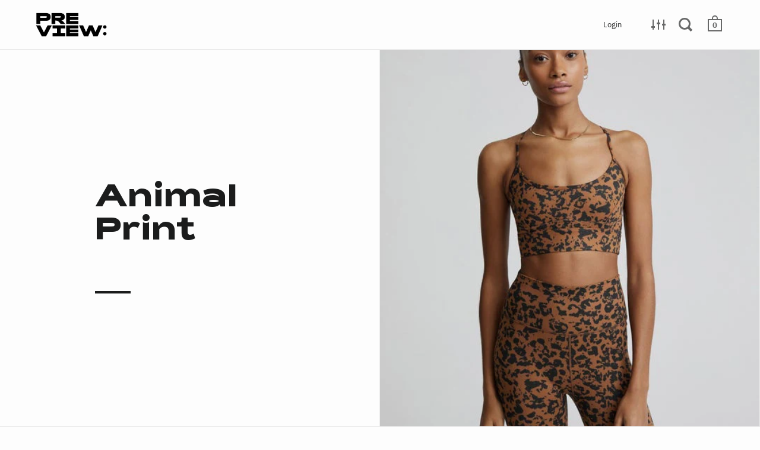

--- FILE ---
content_type: text/css
request_url: https://www.previewactive.com/cdn/shop/t/3/assets/panda-swatches.css?v=90602152280722393691537334753
body_size: 309
content:
.panda-swatches-cont{width:100%;margin-bottom:10px;-webkit-user-select:none;-moz-user-select:none;-ms-user-select:none;user-select:none;clear:both}.panda-swatches-cont:last-of-type{margin-bottom:20px}.panda-swatches-cont .panda-header{display:block;font-size:14px;padding-bottom:8px}div.panda-swatches-cont div.panda-swatch{position:relative;-webkit-transition:border .3s ease;-o-transition:border .3s ease;-moz-transition:border .3s ease;transition:border .3s ease;width:32px;height:32px;display:inline-block!important;border:1px solid whitesmoke;-webkit-border-radius:7px;-moz-border-radius:7px;border-radius:7px;padding:2px;margin-top:2px;margin-bottom:2px;cursor:pointer}.panda-swatches-cont .panda-swatch:hover{border:1px solid lightgray}.panda-swatches-cont .panda-swatch.ps-selected{border:1px solid #9ea0a2}.panda-swatches-cont .panda-swatch .ps-image-cont{width:100%;height:100%;-webkit-border-radius:50%;-moz-border-radius:50%;border-radius:50%}.panda-swatches-cont.ps-align-left{text-align:left}.panda-swatches-cont.ps-align-left .panda-swatch{margin-right:4px}.panda-swatches-cont.ps-align-center{text-align:center}.panda-swatches-cont.ps-align-center .panda-swatch{margin-right:2px;margin-left:2px}.panda-swatches-cont.ps-align-right{text-align:right}.panda-swatches-cont.ps-align-right .panda-swatch{margin-left:4px}.panda-swatches-cont .panda-swatch .psTooltip{text-align:center!important;color:#000!important;top:101%!important;font-size:12px!important;display:block!important;position:absolute!important;width:120px!important;left:-webkit-calc(50% - 60px)!important;left:-moz-calc(50% - 60px)!important;left:calc(50% - 60px)!important;margin-bottom:5px!important;background:transparent;filter:alpha(opacity=0);-khtml-opacity:0;-moz-opacity:0;opacity:0;-ms-filter:"progid:DXImageTransform.Microsoft.Alpha(Opacity=0)";visibility:hidden;font-family:Open Sans,Helvetica,arial,sans-serif!important;-webkit-transition:all .25s ease-out!important;-moz-transition:all .25s ease-out!important;-o-transition:all .25s ease-out!important;transition:all .25s ease-out!important;z-index:10000!important}.panda-swatches-cont .panda-swatch:hover .psTooltip{filter:alpha(opacity=100);-khtml-opacity:1;-moz-opacity:1;opacity:1;-ms-filter:"progid:DXImageTransform.Microsoft.Alpha(Opacity=100)";visibility:visible;-webkit-transform:translateY(0px)!important;-moz-transform:translateY(0px)!important;-ms-transform:translateY(0px)!important;-o-transform:translateY(0px)!important;transform:translateY(0)!important}.panda-swatches-cont .panda-swatch .psTooltip:hover{filter:alpha(opacity=0);-khtml-opacity:0;-moz-opacity:0;opacity:0;-ms-filter:"progid:DXImageTransform.Microsoft.Alpha(Opacity=0)";visibility:hidden;-webkit-transform:translateY(10px);-moz-transform:translateY(10px);-ms-transform:translateY(10px);-o-transform:translateY(10px);transform:translateY(10px)}div.panda-swatches-cont div.panda-swatch.ps-hide{display:none!important}div.panda-swatches-cont div.panda-swatch.ps-crossed .ps-cross-out{background:url("data:image/svg+xml;utf8,<svg xmlns='http://www.w3.org/2000/svg' version='1.1' preserveAspectRatio='none' viewBox='0 0 100 100'><path d='M100 0 L0 100 ' stroke='gray' stroke-width='5'/><path d='M0 0 L100 100 ' stroke='gray' stroke-width='5'/></svg>");background-repeat:no-repeat;background-position:center center;background-size:100% 100%,auto;position:absolute;width:100%;height:100%;top:0;left:0;z-index:999;display:block}div.panda-swatches-cont div.panda-swatch.ps-crossed{cursor:default}div.panda-swatches-cont div.panda-swatch.ps-crossed:hover{border-color:transparent}.panda-swatches-cont .panda-swatch.panda-swatch-default{-webkit-border-radius:2px;-moz-border-radius:2px;border-radius:2px;width:auto;min-width:50px!important;height:35px!important;border:#ccc 1px solid;background-color:#ddd;text-align:center;line-height:35px;white-space:nowrap;text-transform:uppercase;padding:0 10px;font-size:14px;margin:0 5px 10px 0}.panda-swatches-cont .panda-swatch.panda-swatch-default.ps-selected{-webkit-box-shadow:0 1px 2px rgba(0,0,0,.8);-moz-box-shadow:0 1px 2px rgba(0,0,0,.8);box-shadow:0 1px 2px #000c;border-color:transparent}.panda-swatches-coll-cont{width:100%;margin-bottom:10px;text-align:center;-webkit-user-select:none;-moz-user-select:none;-ms-user-select:none;user-select:none;margin-top:10px;position:relative;z-index:1000}.panda-swatches-coll-cont .panda-swatch-coll{-webkit-transition:border .3s ease;-o-transition:border .3s ease;-moz-transition:border .3s ease;transition:border .3s ease;width:32px;height:32px;display:inline-block;border:1px solid whitesmoke;margin-right:2px;margin-left:2px;margin-bottom:0!important;padding:2px}.panda-swatches-coll-cont .panda-swatch-coll.ps-have-image:hover{cursor:pointer;border:1px solid #adadad}.panda-swatches-coll-cont .panda-swatch-coll .ps-image-cont{width:100%;height:100%}.panda-swatches-coll-cont .ps-have-more{display:block;font-size:14px!important;text-transform:none!important;cursor:pointer;text-align:center}
/*# sourceMappingURL=/cdn/shop/t/3/assets/panda-swatches.css.map?v=90602152280722393691537334753 */
